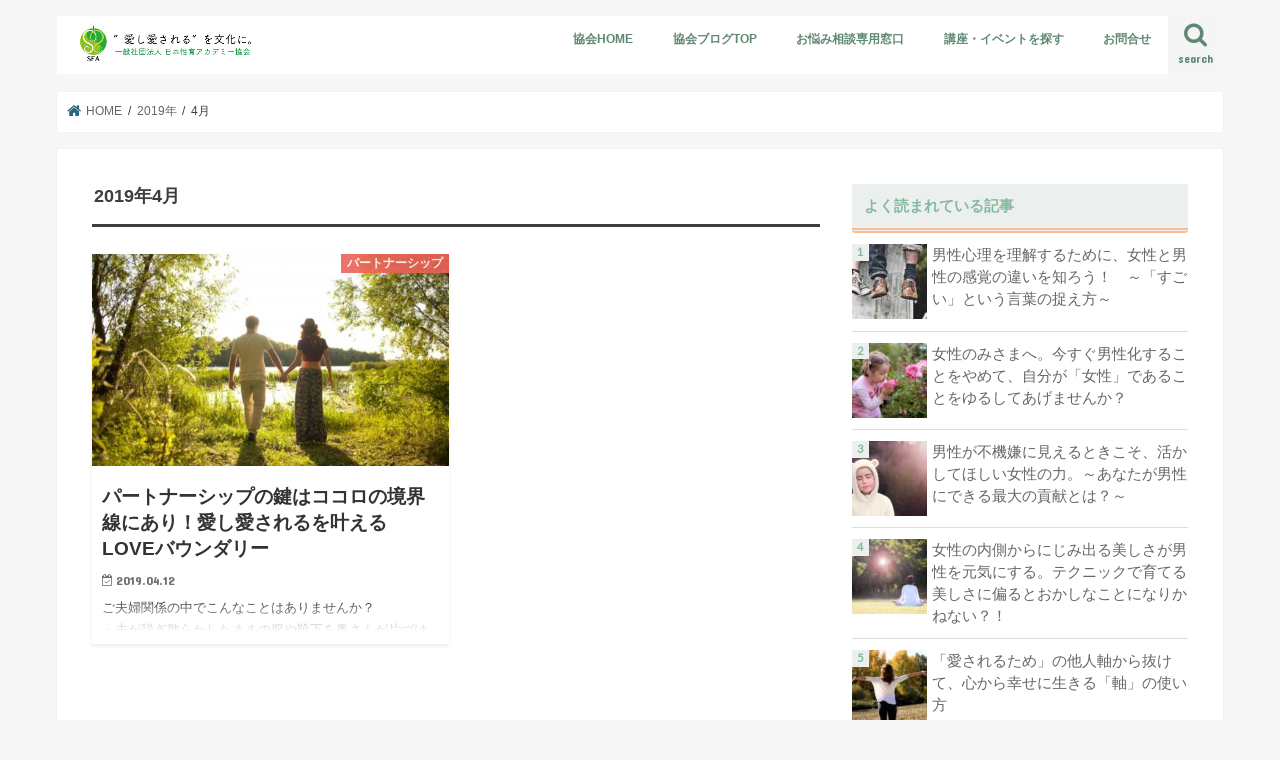

--- FILE ---
content_type: text/html; charset=UTF-8
request_url: https://seiai.seiiku.net/date/2019/04/
body_size: 9466
content:
<!doctype html>
<!--[if lt IE 7]><html lang="ja" class="no-js lt-ie9 lt-ie8 lt-ie7"><![endif]-->
<!--[if (IE 7)&!(IEMobile)]><html lang="ja" class="no-js lt-ie9 lt-ie8"><![endif]-->
<!--[if (IE 8)&!(IEMobile)]><html lang="ja" class="no-js lt-ie9"><![endif]-->
<!--[if gt IE 8]><!--> <html lang="ja" class="no-js"><!--<![endif]-->

<head>
<meta charset="utf-8">
<meta http-equiv="X-UA-Compatible" content="IE=edge">
<title>4月, 2019 | 日本性育アカデミー協会</title>
<meta name="HandheldFriendly" content="True">
<meta name="MobileOptimized" content="320">
<meta name="viewport" content="width=device-width, initial-scale=1"/>

<link rel="icon" href="https://seiai.seiiku.net/wp-content/uploads/2018/10/rogo_60_60.png">
<link rel="pingback" href="https://seiai.seiiku.net/xmlrpc.php">

<!--[if IE]>
<![endif]-->
<!--[if lt IE 9]>
<script src="//html5shiv.googlecode.com/svn/trunk/html5.js"></script>
<script src="//css3-mediaqueries-js.googlecode.com/svn/trunk/css3-mediaqueries.js"></script>
<![endif]-->




<!-- All in One SEO Pack 2.12 by Michael Torbert of Semper Fi Web Design[415,446] -->
<meta name="robots" content="noindex,follow" />

<link rel="canonical" href="https://seiai.seiiku.net/date/2019/04/" />
			<script type="text/javascript" >
				window.ga=window.ga||function(){(ga.q=ga.q||[]).push(arguments)};ga.l=+new Date;
				ga('create', 'UA-126474810-2', 'auto');
				// Plugins
				
				ga('send', 'pageview');
			</script>
			<script async src="https://www.google-analytics.com/analytics.js"></script>
			<!-- /all in one seo pack -->
<link rel='dns-prefetch' href='//ajax.googleapis.com' />
<link rel='dns-prefetch' href='//fonts.googleapis.com' />
<link rel='dns-prefetch' href='//maxcdn.bootstrapcdn.com' />
<link rel='dns-prefetch' href='//s.w.org' />
<link rel="alternate" type="application/rss+xml" title="日本性育アカデミー協会 &raquo; フィード" href="https://seiai.seiiku.net/feed/" />
<link rel="alternate" type="application/rss+xml" title="日本性育アカデミー協会 &raquo; コメントフィード" href="https://seiai.seiiku.net/comments/feed/" />
		<script type="text/javascript">
			window._wpemojiSettings = {"baseUrl":"https:\/\/s.w.org\/images\/core\/emoji\/11\/72x72\/","ext":".png","svgUrl":"https:\/\/s.w.org\/images\/core\/emoji\/11\/svg\/","svgExt":".svg","source":{"concatemoji":"https:\/\/seiai.seiiku.net\/wp-includes\/js\/wp-emoji-release.min.js"}};
			!function(e,a,t){var n,r,o,i=a.createElement("canvas"),p=i.getContext&&i.getContext("2d");function s(e,t){var a=String.fromCharCode;p.clearRect(0,0,i.width,i.height),p.fillText(a.apply(this,e),0,0);e=i.toDataURL();return p.clearRect(0,0,i.width,i.height),p.fillText(a.apply(this,t),0,0),e===i.toDataURL()}function c(e){var t=a.createElement("script");t.src=e,t.defer=t.type="text/javascript",a.getElementsByTagName("head")[0].appendChild(t)}for(o=Array("flag","emoji"),t.supports={everything:!0,everythingExceptFlag:!0},r=0;r<o.length;r++)t.supports[o[r]]=function(e){if(!p||!p.fillText)return!1;switch(p.textBaseline="top",p.font="600 32px Arial",e){case"flag":return s([55356,56826,55356,56819],[55356,56826,8203,55356,56819])?!1:!s([55356,57332,56128,56423,56128,56418,56128,56421,56128,56430,56128,56423,56128,56447],[55356,57332,8203,56128,56423,8203,56128,56418,8203,56128,56421,8203,56128,56430,8203,56128,56423,8203,56128,56447]);case"emoji":return!s([55358,56760,9792,65039],[55358,56760,8203,9792,65039])}return!1}(o[r]),t.supports.everything=t.supports.everything&&t.supports[o[r]],"flag"!==o[r]&&(t.supports.everythingExceptFlag=t.supports.everythingExceptFlag&&t.supports[o[r]]);t.supports.everythingExceptFlag=t.supports.everythingExceptFlag&&!t.supports.flag,t.DOMReady=!1,t.readyCallback=function(){t.DOMReady=!0},t.supports.everything||(n=function(){t.readyCallback()},a.addEventListener?(a.addEventListener("DOMContentLoaded",n,!1),e.addEventListener("load",n,!1)):(e.attachEvent("onload",n),a.attachEvent("onreadystatechange",function(){"complete"===a.readyState&&t.readyCallback()})),(n=t.source||{}).concatemoji?c(n.concatemoji):n.wpemoji&&n.twemoji&&(c(n.twemoji),c(n.wpemoji)))}(window,document,window._wpemojiSettings);
		</script>
		<style type="text/css">
img.wp-smiley,
img.emoji {
	display: inline !important;
	border: none !important;
	box-shadow: none !important;
	height: 1em !important;
	width: 1em !important;
	margin: 0 .07em !important;
	vertical-align: -0.1em !important;
	background: none !important;
	padding: 0 !important;
}
</style>
<link rel='stylesheet' id='wp-block-library-css'  href='https://seiai.seiiku.net/wp-includes/css/dist/block-library/style.min.css' type='text/css' media='all' />
<link rel='stylesheet' id='contact-form-7-css'  href='https://seiai.seiiku.net/wp-content/plugins/contact-form-7/includes/css/styles.css' type='text/css' media='all' />
<link rel='stylesheet' id='wordpress-popular-posts-css-css'  href='https://seiai.seiiku.net/wp-content/plugins/wordpress-popular-posts/public/css/wpp.css' type='text/css' media='all' />
<link rel='stylesheet' id='style-css'  href='https://seiai.seiiku.net/wp-content/themes/jstork/style.css' type='text/css' media='all' />
<link rel='stylesheet' id='child-style-css'  href='https://seiai.seiiku.net/wp-content/themes/jstork_custom/style.css' type='text/css' media='all' />
<link rel='stylesheet' id='slick-css'  href='https://seiai.seiiku.net/wp-content/themes/jstork/library/css/slick.css' type='text/css' media='all' />
<link rel='stylesheet' id='shortcode-css'  href='https://seiai.seiiku.net/wp-content/themes/jstork/library/css/shortcode.css' type='text/css' media='all' />
<link rel='stylesheet' id='gf_Concert-css'  href='//fonts.googleapis.com/css?family=Concert+One' type='text/css' media='all' />
<link rel='stylesheet' id='gf_Lato-css'  href='//fonts.googleapis.com/css?family=Lato' type='text/css' media='all' />
<link rel='stylesheet' id='fontawesome-css'  href='//maxcdn.bootstrapcdn.com/font-awesome/4.7.0/css/font-awesome.min.css' type='text/css' media='all' />
<link rel='stylesheet' id='remodal-css'  href='https://seiai.seiiku.net/wp-content/themes/jstork/library/css/remodal.css' type='text/css' media='all' />
<link rel='stylesheet' id='animate-css'  href='https://seiai.seiiku.net/wp-content/themes/jstork/library/css/animate.min.css' type='text/css' media='all' />
<script type='text/javascript' src='//ajax.googleapis.com/ajax/libs/jquery/1.12.4/jquery.min.js'></script>
<script type='text/javascript'>
/* <![CDATA[ */
var wpp_params = {"sampling_active":"0","sampling_rate":"100","ajax_url":"https:\/\/seiai.seiiku.net\/wp-json\/wordpress-popular-posts\/v1\/popular-posts\/","ID":"","token":"c908b6a4e3","debug":""};
/* ]]> */
</script>
<script type='text/javascript' src='https://seiai.seiiku.net/wp-content/plugins/wordpress-popular-posts/public/js/wpp-4.2.0.min.js'></script>
<link rel='https://api.w.org/' href='https://seiai.seiiku.net/wp-json/' />
<link rel="EditURI" type="application/rsd+xml" title="RSD" href="https://seiai.seiiku.net/xmlrpc.php?rsd" />
<link rel="wlwmanifest" type="application/wlwmanifest+xml" href="https://seiai.seiiku.net/wp-includes/wlwmanifest.xml" /> 

<style type="text/css">
body{color: #3E3E3E;}
a, #breadcrumb li.bc_homelink a::before, .authorbox .author_sns li a::before{color: #296480;}
a:hover{color: #E69B9B;}
.article-footer .post-categories li a,.article-footer .tags a{  background: #296480;  border:1px solid #296480;}
.article-footer .tags a{color:#296480; background: none;}
.article-footer .post-categories li a:hover,.article-footer .tags a:hover{ background:#E69B9B;  border-color:#E69B9B;}
input[type="text"],input[type="password"],input[type="datetime"],input[type="datetime-local"],input[type="date"],input[type="month"],input[type="time"],input[type="week"],input[type="number"],input[type="email"],input[type="url"],input[type="search"],input[type="tel"],input[type="color"],select,textarea,.field { background-color: #ffffff;}
.header{color: #ffffff;}
.bgfull .header,.header.bg,.header #inner-header,.menu-sp{background: #ffffff;}
#logo a{color: #ffffff;}
#g_nav .nav li a,.nav_btn,.menu-sp a,.menu-sp a,.menu-sp > ul:after{color: #618873;}
#logo a:hover,#g_nav .nav li a:hover,.nav_btn:hover{color:#eeeeee;}
@media only screen and (min-width: 768px) {
.nav > li > a:after{background: #eeeeee;}
.nav ul {background: #ffffff;}
#g_nav .nav li ul.sub-menu li a{color: #618873;}
}
@media only screen and (max-width: 1165px) {
.site_description{background: #ffffff; color: #ffffff;}
}
#inner-content, #breadcrumb, .entry-content blockquote:before, .entry-content blockquote:after{background: #ffffff}
.top-post-list .post-list:before{background: #296480;}
.widget li a:after{color: #296480;}
.entry-content h2,.widgettitle{background: #ebefed; color: #84b99d;}
.entry-content h3{border-color: #ebefed;}
.h_boader .entry-content h2{border-color: #ebefed; color: #3E3E3E;}
.h_balloon .entry-content h2:after{border-top-color: #ebefed;}
.entry-content ul li:before{ background: #ebefed;}
.entry-content ol li:before{ background: #ebefed;}
.post-list-card .post-list .eyecatch .cat-name,.top-post-list .post-list .eyecatch .cat-name,.byline .cat-name,.single .authorbox .author-newpost li .cat-name,.related-box li .cat-name,.carouselwrap .cat-name,.eyecatch .cat-name{background: #ec6358; color:  #ffffff;}
ul.wpp-list li a:before{background: #ebefed; color: #84b99d;}
.readmore a{border:1px solid #296480;color:#296480;}
.readmore a:hover{background:#296480;color:#fff;}
.btn-wrap a{background: #296480;border: 1px solid #296480;}
.btn-wrap a:hover{background: #E69B9B;border-color: #E69B9B;}
.btn-wrap.simple a{border:1px solid #296480;color:#296480;}
.btn-wrap.simple a:hover{background:#296480;}
.blue-btn, .comment-reply-link, #submit { background-color: #296480; }
.blue-btn:hover, .comment-reply-link:hover, #submit:hover, .blue-btn:focus, .comment-reply-link:focus, #submit:focus {background-color: #E69B9B; }
#sidebar1{color: #444444;}
.widget:not(.widget_text) a{color:#666666;}
.widget:not(.widget_text) a:hover{color:#999999;}
.bgfull #footer-top,#footer-top .inner,.cta-inner{background-color: #ffffff; color: #618873;}
.footer a,#footer-top a{color: #618873;}
#footer-top .widgettitle{color: #618873;}
.bgfull .footer,.footer.bg,.footer .inner {background-color: #ffffff;color: #618873;}
.footer-links li a:before{ color: #ffffff;}
.pagination a, .pagination span,.page-links a{border-color: #296480; color: #296480;}
.pagination .current,.pagination .current:hover,.page-links ul > li > span{background-color: #296480; border-color: #296480;}
.pagination a:hover, .pagination a:focus,.page-links a:hover, .page-links a:focus{background-color: #296480; color: #fff;}
</style>
<link rel="icon" href="https://seiai.seiiku.net/wp-content/uploads/2018/09/cropped-rogo_520_520-1-32x32.png" sizes="32x32" />
<link rel="icon" href="https://seiai.seiiku.net/wp-content/uploads/2018/09/cropped-rogo_520_520-1-192x192.png" sizes="192x192" />
<link rel="apple-touch-icon-precomposed" href="https://seiai.seiiku.net/wp-content/uploads/2018/09/cropped-rogo_520_520-1-180x180.png" />
<meta name="msapplication-TileImage" content="https://seiai.seiiku.net/wp-content/uploads/2018/09/cropped-rogo_520_520-1-270x270.png" />
		<style type="text/css" id="wp-custom-css">
			#content h2{
padding: 0.5em 0;/*上下の余白*/
background: #fbf6f3;/*背景*/
border-top: solid 3px #fbbc9a;
/*上線 線の種類 太さ 色*/
border-bottom: solid 3px #fbbc9a;
/*下線 線の種類 太さ 色*/
}

#content h4 {
border-bottom: double 5px #fbbc9a;
/*線の種類（二重線）太さ 色*/
}

#content h5 {
padding: 0.5em;
background: #f4f4f4;
box-shadow: 0 0 4px rgba(0, 0, 0, 0.23);
}

#content h6 {
padding: 0.25em 0.5em;/*上下 左右の余白*/
color: #414141;/*文字色*/
background: transparent;/*背景透明に*/
border-left: solid 5px #fbbc9a;/*左線*/
}


/* フォローボタン4*/
.flw_btn4 {
display: inline-block;
position: relative;
text-decoration: none;
margin:2px;
width: 100px;
height: 80px;
border-radius: 0px;
transition: .4s;
}
.flw_btn4 .fa {
position: absolute;
font-size: 25px !important;
top: 40%;
left: 50%;
-ms-transform: translate(-50%,-50%);
-webkit-transform: translate(-50%,-50%);
transform: translate(-50%,-50%);
margin:0;
padding:0;
}
.flw_btn4 .label {
position: absolute;
font-size: 12px !important;
top: 70%;
left: 50%;
-ms-transform: translate(-50%,-50%);
-webkit-transform: translate(-50%,-50%);
transform: translate(-50%,-50%);
margin:0;
padding:0;
}
.flw_btn4.fb {
color: #6680d8 !important;
border: solid 2px #6680d8 !important;
background: #fff !important;
}
.flw_btn4.fb:hover {
color: #fff !important;
border: solid 2px #6680d8 !important;
background: #6680d8 !important;
}
.flw_btn4.cnt {
color: #bfd858 !important;
border: solid 2px #bfd858 !important;
background: #fff !important;
}
.flw_btn4.cnt:hover {
color: #fff !important;
border: solid 2px #bfd858 !important;
background: #bfd858 !important;
}




.gc_wrapper {
  max-width: 800px; 
  min-width: 300px; 
  margin: 2.0833% auto;
}
 
.responsive-iframe-container {
    position: relative;
    padding-bottom: 56.25%;
    padding-top: 30px;
    height: 0;
    overflow: hidden;
}
.responsive-iframe-container iframe,   
.responsive-iframe-container object,  
.responsive-iframe-container embed {
    position: absolute;
    top: 0;
    left: 0;
    width: 100%;
    height: 100%;
}
 
@media (max-width: 600px) {
    .big-container {
        display: none;
    }
    .small-container {
       padding-bottom: 200%;   /* 高さ */
    }
}
@media (min-width: 600px) {
    .small-container {
        display: none;
    }
}		</style>
	</head>

<body class="archive date bg pannavi_on h_default sidebarright undo_off">
<div id="container">

<header class="header animated fadeIn headerleft" role="banner">
<div id="inner-header" class="wrap cf">
<div id="logo" class="gf ">
<p class="h1 img"><a href="https://seiai.seiiku.net"><img src="https://seiai.seiiku.net/wp-content/uploads/2018/10/rogo_hed2.jpg" alt="日本性育アカデミー協会"></a></p>
</div>

<a href="#searchbox" data-remodal-target="searchbox" class="nav_btn search_btn"><span class="text gf">search</span></a>

<nav id="g_nav" role="navigation">
<ul id="menu-%e3%83%98%e3%83%83%e3%83%80%e3%83%bc" class="nav top-nav cf"><li id="menu-item-77" class="menu-item menu-item-type-custom menu-item-object-custom menu-item-77"><a href="https://seiiku.net/">協会HOME</a></li>
<li id="menu-item-76" class="menu-item menu-item-type-custom menu-item-object-custom menu-item-home menu-item-76"><a href="https://seiai.seiiku.net/">協会ブログTOP</a></li>
<li id="menu-item-79" class="menu-item menu-item-type-custom menu-item-object-custom menu-item-79"><a href="https://seiai.seiiku.net/contact-talk/">お悩み相談専用窓口</a></li>
<li id="menu-item-1005" class="menu-item menu-item-type-custom menu-item-object-custom menu-item-1005"><a href="https://www.s.seiiku.net/">講座・イベントを探す</a></li>
<li id="menu-item-78" class="menu-item menu-item-type-custom menu-item-object-custom menu-item-78"><a href="https://seiiku.net/contact/">お問合せ</a></li>
</ul></nav>

<a href="#spnavi" data-remodal-target="spnavi" class="nav_btn"><span class="text gf">menu</span></a>



</div>
</header>


<div class="remodal" data-remodal-id="spnavi" data-remodal-options="hashTracking:false">
<button data-remodal-action="close" class="remodal-close"><span class="text gf">CLOSE</span></button>
<ul id="menu-%e3%83%98%e3%83%83%e3%83%80%e3%83%bc-1" class="sp_g_nav nav top-nav cf"><li class="menu-item menu-item-type-custom menu-item-object-custom menu-item-77"><a href="https://seiiku.net/">協会HOME</a></li>
<li class="menu-item menu-item-type-custom menu-item-object-custom menu-item-home menu-item-76"><a href="https://seiai.seiiku.net/">協会ブログTOP</a></li>
<li class="menu-item menu-item-type-custom menu-item-object-custom menu-item-79"><a href="https://seiai.seiiku.net/contact-talk/">お悩み相談専用窓口</a></li>
<li class="menu-item menu-item-type-custom menu-item-object-custom menu-item-1005"><a href="https://www.s.seiiku.net/">講座・イベントを探す</a></li>
<li class="menu-item menu-item-type-custom menu-item-object-custom menu-item-78"><a href="https://seiiku.net/contact/">お問合せ</a></li>
</ul><button data-remodal-action="close" class="remodal-close"><span class="text gf">CLOSE</span></button>
</div>




<div class="remodal searchbox" data-remodal-id="searchbox" data-remodal-options="hashTracking:false">
<div class="search cf"><dl><dt>キーワードで記事を検索</dt><dd><form role="search" method="get" id="searchform" class="searchform cf" action="https://seiai.seiiku.net/" >
		<input type="search" placeholder="検索する" value="" name="s" id="s" />
		<button type="submit" id="searchsubmit" ><i class="fa fa-search"></i></button>
		</form></dd></dl></div>
<button data-remodal-action="close" class="remodal-close"><span class="text gf">CLOSE</span></button>
</div>






<div id="breadcrumb" class="breadcrumb inner wrap cf"><ul><li itemscope itemtype="//data-vocabulary.org/Breadcrumb" class="bc_homelink"><a href="https://seiai.seiiku.net/" itemprop="url"><span itemprop="title"> HOME</span></a></li><li><a href="https://seiai.seiiku.net/date/2019/">2019年</a></li><li>4月</li></ul></div><div id="content">
<div id="inner-content" class="wrap cf">
<main id="main" class="m-all t-all d-5of7 cf" role="main">
<div class="archivettl">
<h1 class="archive-title ttl-month h2">2019年4月</h1>
</div>

		<div class="post-list-card cf">


<article class="post-list cf animated fadeIn post-1373 post type-post status-publish format-standard has-post-thumbnail category-partnership category-seiai-psychology tag-4 tag-5 tag-6 tag-7 tag-8 tag-9 tag-10 article cf" role="article">
<a href="https://seiai.seiiku.net/seiai-psychology/partnership/1373/" rel="bookmark" title="パートナーシップの鍵はココロの境界線にあり！愛し愛されるを叶えるLOVEバウンダリー">


<figure class="eyecatch">
<img width="486" height="290" src="https://seiai.seiiku.net/wp-content/uploads/2019/03/d8f4b95fba7bd22bef526b659468e51c_s-486x290.jpg" class="attachment-home-thum size-home-thum wp-post-image" alt="" /><span class="cat-name cat-id-2">パートナーシップ</span>
</figure>

<section class="entry-content cf">
<h1 class="h2 entry-title">パートナーシップの鍵はココロの境界線にあり！愛し愛されるを叶えるLOVEバウンダリー</h1>

<p class="byline entry-meta vcard">
<span class="date gf updated">2019.04.12</span>
<span class="writer name author"><span class="fn">石川 エナ</span></span>
</p>

<div class="description"><p>ご夫婦関係の中でこんなことはありませんか？<br />
・夫が脱ぎ散らかしたままの服や靴下を奥さんが片づける<br />
・共働きなのに家のことはほとんど奥さんがやっている<br />
または親子関係でこんなことは？<br />
・子どもの宿題や準備をやってしまう<br />
・外食や買い物に行くと子どもの食べものや買うものを勝手に決めてしまう<br />
心理的境界線とは</p>
</div>

</section>
</a>
</article>



</div>
	
<nav class="pagination cf"></nav>

</main>
<div id="sidebar1" class="sidebar m-all t-all d-2of7 cf" role="complementary">


<div id="wpp-3" class="widget popular-posts">
<h4 class="widgettitle"><span>よく読まれている記事</span></h4><!-- cached -->
<!-- WordPress Popular Posts -->

<ul class="wpp-list wpp-list-with-thumbnails">
<li>
<a href="https://seiai.seiiku.net/seiai-psychology/partnership/655/" title="男性心理を理解するために、女性と男性の感覚の違いを知ろう！　～「すごい」という言葉の捉え方～" target="_self"><img src="https://seiai.seiiku.net/wp-content/uploads/wordpress-popular-posts/655-featured-75x75.jpg" width="75" height="75" alt="男性心理を理解するために、女性と男性の感覚の違いを知ろう！　～「すごい」という言葉の捉え方～" class="wpp-thumbnail wpp_cached_thumb wpp_featured" /></a>
<a href="https://seiai.seiiku.net/seiai-psychology/partnership/655/" title="男性心理を理解するために、女性と男性の感覚の違いを知ろう！　～「すごい」という言葉の捉え方～" class="wpp-post-title" target="_self">男性心理を理解するために、女性と男性の感覚の違いを知ろう！　～「すごい」という言葉の捉え方～</a>
</li>
<li>
<a href="https://seiai.seiiku.net/seiai-psychology/support-way/706/" title="女性のみさまへ。今すぐ男性化することをやめて、自分が「女性」であることをゆるしてあげませんか？" target="_self"><img src="https://seiai.seiiku.net/wp-content/uploads/wordpress-popular-posts/706-featured-75x75.jpg" width="75" height="75" alt="女性のみさまへ。今すぐ男性化することをやめて、自分が「女性」であることをゆるしてあげませんか？" class="wpp-thumbnail wpp_cached_thumb wpp_featured" /></a>
<a href="https://seiai.seiiku.net/seiai-psychology/support-way/706/" title="女性のみさまへ。今すぐ男性化することをやめて、自分が「女性」であることをゆるしてあげませんか？" class="wpp-post-title" target="_self">女性のみさまへ。今すぐ男性化することをやめて、自分が「女性」であることをゆるしてあげませんか？</a>
</li>
<li>
<a href="https://seiai.seiiku.net/seiai-psychology/partnership/664/" title="男性が不機嫌に見えるときこそ、活かしてほしい女性の力。～あなたが男性にできる最大の貢献とは？～" target="_self"><img src="https://seiai.seiiku.net/wp-content/uploads/wordpress-popular-posts/664-featured-75x75.jpg" width="75" height="75" alt="男性が不機嫌に見えるときこそ、活かしてほしい女性の力。～あなたが男性にできる最大の貢献とは？～" class="wpp-thumbnail wpp_cached_thumb wpp_featured" /></a>
<a href="https://seiai.seiiku.net/seiai-psychology/partnership/664/" title="男性が不機嫌に見えるときこそ、活かしてほしい女性の力。～あなたが男性にできる最大の貢献とは？～" class="wpp-post-title" target="_self">男性が不機嫌に見えるときこそ、活かしてほしい女性の力。～あなたが男性にできる最大の貢献とは？～</a>
</li>
<li>
<a href="https://seiai.seiiku.net/seiai-psychology/basis/440/" title="女性の内側からにじみ出る美しさが男性を元気にする。テクニックで育てる美しさに偏るとおかしなことになりかねない？！" target="_self"><img src="https://seiai.seiiku.net/wp-content/uploads/wordpress-popular-posts/440-featured-75x75.jpg" width="75" height="75" alt="女性の内側からにじみ出る美しさが男性を元気にする。テクニックで育てる美しさに偏るとおかしなことになりかねない？！" class="wpp-thumbnail wpp_cached_thumb wpp_featured" /></a>
<a href="https://seiai.seiiku.net/seiai-psychology/basis/440/" title="女性の内側からにじみ出る美しさが男性を元気にする。テクニックで育てる美しさに偏るとおかしなことになりかねない？！" class="wpp-post-title" target="_self">女性の内側からにじみ出る美しさが男性を元気にする。テクニックで育てる美しさに偏るとおかしなことになりかねない？！</a>
</li>
<li>
<a href="https://seiai.seiiku.net/seiai-psychology/1156/" title="「愛されるため」の他人軸から抜けて、心から幸せに生きる「軸」の使い方" target="_self"><img src="https://seiai.seiiku.net/wp-content/uploads/wordpress-popular-posts/1156-featured-75x75.jpg" width="75" height="75" alt="「愛されるため」の他人軸から抜けて、心から幸せに生きる「軸」の使い方" class="wpp-thumbnail wpp_cached_thumb wpp_featured" /></a>
<a href="https://seiai.seiiku.net/seiai-psychology/1156/" title="「愛されるため」の他人軸から抜けて、心から幸せに生きる「軸」の使い方" class="wpp-post-title" target="_self">「愛されるため」の他人軸から抜けて、心から幸せに生きる「軸」の使い方</a>
</li>
</ul>

</div>
<div id="text-9" class="widget widget_text"><h4 class="widgettitle"><span>日本性育アカデミー協会の公式HP</span></h4>			<div class="textwidget"><p><a href="https://seiiku.net/" target="_blank" rel="noopener"><img class="size-medium wp-image-83 aligncenter" src="https://seiai.seiiku.net/wp-content/uploads/2018/09/hp_hd03-300x79.jpg" alt="" width="300" height="79" /></a></p>
</div>
		</div><div id="text-16" class="widget widget_text"><h4 class="widgettitle"><span>オンライン講座</span></h4>			<div class="textwidget"><div style="margin-bottom: 30px;">
<p style="text-align: center;">「聞く力」を身につけてお客様に選ばれる講師・セラピストになろう！</p>
<p><a href="https://www.s.seiiku.net/p-school" target="_blank" rel="noopener"><img class="size-medium wp-image-1154 aligncenter" src="https://seiiku.net/wp-content/uploads/2019/03/Pschool_900_300-300x100.jpg" alt="" width="300" height="100" /></a></p>
</div>
</div>
		</div><div id="text-15" class="widget widget_text"><h4 class="widgettitle"><span>特典動画をプレゼント中！</span></h4>			<div class="textwidget"><p><a href="https://www.s.seiiku.net/m-magazine" target="_blank" rel="noopener" data-wplink-edit="true"><img class="size-medium wp-image-1287 aligncenter" src="https://seiai.seiiku.net/wp-content/uploads/2019/02/m-magazine_900_300-300x100.jpg" alt="" width="300" height="100"></a></p>
</div>
		</div><div id="text-10" class="widget widget_text"><h4 class="widgettitle"><span>「性」の問題を扱えるセラピスト</span></h4>			<div class="textwidget"><p><a href="https://seiiku.net/info-cat/therapist/" target="_blank" rel="noopener"><img class="size-medium wp-image-134 aligncenter" src="https://seiai.seiiku.net/wp-content/uploads/2018/09/seiai_th_900300-300x100.jpg" alt="" width="300" height="100" /></a></p>
</div>
		</div><div id="text-12" class="widget widget_text"><h4 class="widgettitle"><span>性教育を伝える全国の先生</span></h4>			<div class="textwidget"><p><a href="https://seiiku.net/info-cat/evangelist/" target="_blank" rel="noopener"><img class="size-medium wp-image-1266 aligncenter" src="https://seiai.seiiku.net/wp-content/uploads/2019/02/ev_900_300-300x100.jpg" alt="" width="300" height="100" /></a></p>
</div>
		</div><div id="search-2" class="widget widget_search"><form role="search" method="get" id="searchform" class="searchform cf" action="https://seiai.seiiku.net/" >
		<input type="search" placeholder="検索する" value="" name="s" id="s" />
		<button type="submit" id="searchsubmit" ><i class="fa fa-search"></i></button>
		</form></div>          <div id="new-entries" class="widget widget_recent_entries widget_new_img_post cf">
            <h4 class="widgettitle"><span>最近の投稿</span></h4>
			<ul>
												<li>
			<a class="cf" href="https://seiai.seiiku.net/seiai-psychology/partnership/1373/" title="パートナーシップの鍵はココロの境界線にあり！愛し愛されるを叶えるLOVEバウンダリー">
						<figure class="eyecatch">
			<img width="486" height="290" src="https://seiai.seiiku.net/wp-content/uploads/2019/03/d8f4b95fba7bd22bef526b659468e51c_s-486x290.jpg" class="attachment-home-thum size-home-thum wp-post-image" alt="" />			</figure>
						パートナーシップの鍵はココロの境界線にあり！愛し愛されるを叶えるLOVEバウンダリー			<span class="date gf">2019.04.12</span>
			</a>
			</li><!-- /.new-entry -->
						<li>
			<a class="cf" href="https://seiai.seiiku.net/seikyouiku/1360/" title="「お家で性教育」ってしなくちゃダメ？性教育で伝えたい本当に大切なコト">
						<figure class="eyecatch">
			<img width="486" height="290" src="https://seiai.seiiku.net/wp-content/uploads/2019/03/1217ba59225e3ab020741e39509f4a58_s-486x290.jpg" class="attachment-home-thum size-home-thum wp-post-image" alt="" />			</figure>
						「お家で性教育」ってしなくちゃダメ？性教育で伝えたい本当に大切なコト			<span class="date gf">2019.03.13</span>
			</a>
			</li><!-- /.new-entry -->
						<li>
			<a class="cf" href="https://seiai.seiiku.net/offer/1291/" title="特典動画をプレゼント中！">
						<figure class="eyecatch">
			<img width="486" height="290" src="https://seiai.seiiku.net/wp-content/uploads/2019/02/m-magazine_600_900-486x290.jpg" class="attachment-home-thum size-home-thum wp-post-image" alt="" />			</figure>
						特典動画をプレゼント中！			<span class="date gf">2019.02.05</span>
			</a>
			</li><!-- /.new-entry -->
						<li>
			<a class="cf" href="https://seiai.seiiku.net/seikyouiku/1151/" title="夫が「性教育」に参加する方法">
						<figure class="eyecatch">
			<img width="486" height="290" src="https://seiai.seiiku.net/wp-content/uploads/2019/02/812c6c0cd292ccd83e1a093f7c31080f_m-486x290.jpg" class="attachment-home-thum size-home-thum wp-post-image" alt="" />			</figure>
						夫が「性教育」に参加する方法			<span class="date gf">2019.02.03</span>
			</a>
			</li><!-- /.new-entry -->
						<li>
			<a class="cf" href="https://seiai.seiiku.net/seiai-psychology/partnership/1215/" title="彼に愛されているか不安・・・男性の愛を見つける方法">
						<figure class="eyecatch">
			<img width="486" height="290" src="https://seiai.seiiku.net/wp-content/uploads/2019/01/f09fbd3b5990d818050f705e644903e8_m-486x290.jpg" class="attachment-home-thum size-home-thum wp-post-image" alt="" />			</figure>
						彼に愛されているか不安・・・男性の愛を見つける方法			<span class="date gf">2019.01.30</span>
			</a>
			</li><!-- /.new-entry -->
						<li>
			<a class="cf" href="https://seiai.seiiku.net/seikyouiku/1148/" title="子供と一緒のお風呂、卒業のタイミングは？">
						<figure class="eyecatch">
			<img width="486" height="290" src="https://seiai.seiiku.net/wp-content/uploads/2019/01/c4bf0be0dc73bcc8cb7608d0f4c5ef26-486x290.jpg" class="attachment-home-thum size-home-thum wp-post-image" alt="" />			</figure>
						子供と一緒のお風呂、卒業のタイミングは？			<span class="date gf">2019.01.30</span>
			</a>
			</li><!-- /.new-entry -->
						<li>
			<a class="cf" href="https://seiai.seiiku.net/seiai-psychology/1156/" title="「愛されるため」の他人軸から抜けて、心から幸せに生きる「軸」の使い方">
						<figure class="eyecatch">
			<img width="486" height="290" src="https://seiai.seiiku.net/wp-content/uploads/2018/11/happiness-1866081_1280-486x290.jpg" class="attachment-home-thum size-home-thum wp-post-image" alt="" />			</figure>
						「愛されるため」の他人軸から抜けて、心から幸せに生きる「軸」の使い方			<span class="date gf">2019.01.29</span>
			</a>
			</li><!-- /.new-entry -->
						<li>
			<a class="cf" href="https://seiai.seiiku.net/offer/1115/" title="講師のためのパートナーシップの学校">
						<figure class="eyecatch">
			<img width="486" height="290" src="https://seiai.seiiku.net/wp-content/uploads/2019/01/Pschool_600_900-486x290.jpg" class="attachment-home-thum size-home-thum wp-post-image" alt="" />			</figure>
						講師のためのパートナーシップの学校			<span class="date gf">2019.01.22</span>
			</a>
			</li><!-- /.new-entry -->
									</ul>
          </div><!-- /#new-entries -->
        <div id="categories-2" class="widget widget_categories"><h4 class="widgettitle"><span>カテゴリー</span></h4>		<ul>
	<li class="cat-item cat-item-24"><a href="https://seiai.seiiku.net/category/offer/" >ご案内</a>
</li>
	<li class="cat-item cat-item-14"><a href="https://seiai.seiiku.net/category/seiai-psychology/basis/" >知っていると役立つ基本のキ</a>
</li>
	<li class="cat-item cat-item-15"><a href="https://seiai.seiiku.net/category/talking-about/" >お悩み相談室</a>
</li>
	<li class="cat-item cat-item-2"><a href="https://seiai.seiiku.net/category/seiai-psychology/partnership/" >パートナーシップ</a>
</li>
	<li class="cat-item cat-item-11"><a href="https://seiai.seiiku.net/category/seiai-psychology/" >性愛心理学とは？</a>
</li>
	<li class="cat-item cat-item-12"><a href="https://seiai.seiiku.net/category/seiai-psychology/support-way/" >心を支える方法</a>
</li>
	<li class="cat-item cat-item-18"><a href="https://seiai.seiiku.net/category/seikyouiku/" >性教育</a>
</li>
	<li class="cat-item cat-item-13"><a href="https://seiai.seiiku.net/category/tell-you/" >あなたに伝えたいことがあります</a>
</li>
		</ul>
</div><div id="archives-2" class="widget widget_archive"><h4 class="widgettitle"><span>アーカイブ</span></h4>		<ul>
			<li><a href='https://seiai.seiiku.net/date/2019/04/'>2019年4月</a></li>
	<li><a href='https://seiai.seiiku.net/date/2019/03/'>2019年3月</a></li>
	<li><a href='https://seiai.seiiku.net/date/2019/02/'>2019年2月</a></li>
	<li><a href='https://seiai.seiiku.net/date/2019/01/'>2019年1月</a></li>
	<li><a href='https://seiai.seiiku.net/date/2018/12/'>2018年12月</a></li>
	<li><a href='https://seiai.seiiku.net/date/2018/11/'>2018年11月</a></li>
	<li><a href='https://seiai.seiiku.net/date/2018/10/'>2018年10月</a></li>
	<li><a href='https://seiai.seiiku.net/date/2018/08/'>2018年8月</a></li>
	<li><a href='https://seiai.seiiku.net/date/2018/07/'>2018年7月</a></li>
		</ul>
		</div><div id="text-7" class="widget widget_text">			<div class="textwidget"><p><!--facebook--><br />
<a class="flw_btn4 fb" href="https://www.facebook.com/seiiku.net/"><i class="fa fa-facebook"></i><span class="label">Facebook</span></a><!--contact--><a class="flw_btn4 cnt" href="https://seiiku.net/contact/"><i class="fa fa-envelope" aria-hidden="true"></i><span class="label">Contact</span></a></p>
</div>
		</div>


</div></div>
</div>
<div id="page-top">
	<a href="#header" title="ページトップへ"><i class="fa fa-chevron-up"></i></a>
</div>



<footer id="footer" class="footer wow animated fadeIn" role="contentinfo">
	<div id="inner-footer" class="inner wrap cf">

	
		<div id="footer-top" class="cf">
	
											
								
							
		</div>

		
	
		<div id="footer-bottom">
						<nav role="navigation">
				<div class="footer-links cf"><ul id="menu-%e3%83%98%e3%83%83%e3%83%80%e3%83%bc-2" class="footer-nav cf"><li class="menu-item menu-item-type-custom menu-item-object-custom menu-item-77"><a href="https://seiiku.net/">協会HOME</a></li>
<li class="menu-item menu-item-type-custom menu-item-object-custom menu-item-home menu-item-76"><a href="https://seiai.seiiku.net/">協会ブログTOP</a></li>
<li class="menu-item menu-item-type-custom menu-item-object-custom menu-item-79"><a href="https://seiai.seiiku.net/contact-talk/">お悩み相談専用窓口</a></li>
<li class="menu-item menu-item-type-custom menu-item-object-custom menu-item-1005"><a href="https://www.s.seiiku.net/">講座・イベントを探す</a></li>
<li class="menu-item menu-item-type-custom menu-item-object-custom menu-item-78"><a href="https://seiiku.net/contact/">お問合せ</a></li>
</ul></div>			</nav>
						<p class="source-org copyright">&copy;Copyright2026 <a href="https://seiai.seiiku.net/" rel="nofollow">日本性育アカデミー協会</a>.All Rights Reserved.</p>
		</div>
	</div>
</footer>
</div>
<script type='text/javascript'>
/* <![CDATA[ */
var wpcf7 = {"apiSettings":{"root":"https:\/\/seiai.seiiku.net\/wp-json\/contact-form-7\/v1","namespace":"contact-form-7\/v1"}};
/* ]]> */
</script>
<script type='text/javascript' src='https://seiai.seiiku.net/wp-content/plugins/contact-form-7/includes/js/scripts.js'></script>
<script type='text/javascript' src='https://seiai.seiiku.net/wp-content/themes/jstork/library/js/libs/slick.min.js'></script>
<script type='text/javascript' src='https://seiai.seiiku.net/wp-content/themes/jstork/library/js/libs/remodal.js'></script>
<script type='text/javascript' src='https://seiai.seiiku.net/wp-content/themes/jstork/library/js/libs/masonry.pkgd.min.js'></script>
<script type='text/javascript' src='https://seiai.seiiku.net/wp-includes/js/imagesloaded.min.js'></script>
<script type='text/javascript' src='https://seiai.seiiku.net/wp-content/themes/jstork/library/js/scripts.js'></script>
<script type='text/javascript' src='https://seiai.seiiku.net/wp-content/themes/jstork/library/js/libs/modernizr.custom.min.js'></script>
<script type='text/javascript' src='https://seiai.seiiku.net/wp-includes/js/wp-embed.min.js'></script>
</body>
</html>

--- FILE ---
content_type: text/plain
request_url: https://www.google-analytics.com/j/collect?v=1&_v=j102&a=965417766&t=pageview&_s=1&dl=https%3A%2F%2Fseiai.seiiku.net%2Fdate%2F2019%2F04%2F&ul=en-us%40posix&dt=4%E6%9C%88%2C%202019%20%7C%20%E6%97%A5%E6%9C%AC%E6%80%A7%E8%82%B2%E3%82%A2%E3%82%AB%E3%83%87%E3%83%9F%E3%83%BC%E5%8D%94%E4%BC%9A&sr=1280x720&vp=1280x720&_u=IEBAAEABAAAAACAAI~&jid=2135475640&gjid=816318444&cid=954525996.1769608368&tid=UA-126474810-2&_gid=307934235.1769608368&_r=1&_slc=1&z=1308153059
body_size: -451
content:
2,cG-4MGXSPTRTN